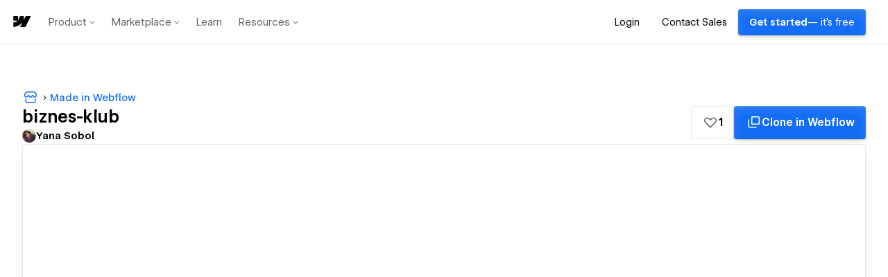

--- FILE ---
content_type: text/html; charset=utf-8
request_url: https://biznes-klub.webflow.io/
body_size: 2786
content:
<!DOCTYPE html><!-- This site was created in Webflow. http://www.webflow.com--><!-- Last Published: Tue Oct 04 2016 17:25:38 GMT+0000 (UTC) --><html data-wf-domain="biznes-klub.webflow.io" data-wf-page="57a39dee7fcc00d8214c3399" data-wf-site="57a39ded7fcc00d8214c3361"><head><meta charset="utf-8"><title>biznes-klub</title><meta content="width=device-width, initial-scale=1" name="viewport"><meta content="Webflow" name="generator"><link href="https://daks2k3a4ib2z.cloudfront.net/57a39ded7fcc00d8214c3361/css/biznes-klub.webflow.7dcd1d043.css" rel="stylesheet" type="text/css"><script src="https://ajax.googleapis.com/ajax/libs/webfont/1.4.7/webfont.js"></script><script type="text/javascript">WebFont.load({
  google: {
    families: ["Open Sans:300,300italic,400,400italic,600,600italic,700,700italic,800,800italic","Roboto:300,regular,500"]
  }
});</script><script src="https://daks2k3a4ib2z.cloudfront.net/0globals/modernizr-2.7.1.js" type="text/javascript"></script><link href="https://daks2k3a4ib2z.cloudfront.net/img/favicon.ico" rel="shortcut icon" type="image/x-icon"><link href="https://daks2k3a4ib2z.cloudfront.net/img/webclip.png" rel="apple-touch-icon"><noindex><script async src="[data-uri]"></script></noindex></head><body><div class="sek2"><div class="con w-container"><img class="logo" src="https://daks2k3a4ib2z.cloudfront.net/57a39ded7fcc00d8214c3361/57d2c7437157a0022ab2eca7_logo.png"><h1>Встреча<br>
Бизнес Клуба <br>Риэлторов</h1></div></div><div class="sek-form"><div class="w-container"><div class="w-row"><div class="w-col w-col-7"><h2><strong>5 октября </strong>в Санкт-Петербурге <br>по адресу: Гривцова, д.5, Фонд Имущества, в 15-00 состоится заседание Бизнес Клуба Риэлторов</h2></div><div class="w-col w-col-5"><div class="w-embed w-script"><script type="text/javascript" src="https://app.getresponse.com/view_webform_v2.js?u=SEzyl&webforms_id=7544301"></script></div></div></div></div></div><div><div class="con3 w-container"><p class="bek"><strong class="bol">Бизнес Клуб Риэлторов</strong> - самое быстрорастущее в России сообщество активных, продвинутых риэлторов, которые работают по новым технологиям и оказывают современную риэлторскую услугу.</p></div></div><div class="sek3"><div class="con2 w-container"><img sizes="(max-width: 767px) 94vw, 89vw" src="https://daks2k3a4ib2z.cloudfront.net/57a39ded7fcc00d8214c3361/57a44a6ae4dd66dc54ae7f30_2016-06-03%2020-10-22%20(1).jpg" srcset="https://daks2k3a4ib2z.cloudfront.net/57a39ded7fcc00d8214c3361/57a44a6ae4dd66dc54ae7f30_2016-06-03%2020-10-22%20(1)-p-500x282.jpeg 500w, https://daks2k3a4ib2z.cloudfront.net/57a39ded7fcc00d8214c3361/57a44a6ae4dd66dc54ae7f30_2016-06-03%2020-10-22%20(1)-p-800x450.jpeg 800w, https://daks2k3a4ib2z.cloudfront.net/57a39ded7fcc00d8214c3361/57a44a6ae4dd66dc54ae7f30_2016-06-03%2020-10-22%20(1)-p-1080x608.jpeg 1080w, https://daks2k3a4ib2z.cloudfront.net/57a39ded7fcc00d8214c3361/57a44a6ae4dd66dc54ae7f30_2016-06-03%2020-10-22%20(1).jpg 1200w"><h3>В программе:</h3><div class="div2"><div class="div-vremya"><div class="text">15:00 - 15:30</div></div><div class="text3"><strong class="text2">Корников Роман Маратович</strong><br><br>Руководитель агентства недвижимости <br>"Банк Жилищных Решений"&nbsp;<br><br><strong>Тема:</strong>&nbsp;Ипотечное кредитование и решение проблемы в получении кредита на покупку жилья</div></div><div class="div2"><div class="div-vremya"><div class="text">15:40 - 16:10</div></div><div class="text3"><strong class="text2">Короткевич Вячеслав Геннадьевич</strong><br><br><em>Председатель ревизионной комиссии кооператива Best Way</em><br><br><strong>Тема:</strong>&nbsp;Возможности, которые предлагают жилищно- накопительные кооперативы в решении данной проблемы.</div></div><div class="div2"><div class="div-vremya"><div class="text">16:30 - 17:00</div></div><div class="text3"><strong class="text2">Штепан Павел Дмитриевич</strong><br><br><em>Генеральный директор ГК "ЮРИНФО"</em><br><br> <strong class="text2"></strong></div></div><div class="div2"><div class="div-vremya"><div class="text">17:00 - 18:00</div></div><div class="text3"><strong class="text2">Копыстыринская Татьяна Николаевна</strong>&nbsp;<br><br><em>Вице президент МАИФ</em><strong class="text2"></strong></div></div></div><div class="con3 w-container"><h2 class="_55 _555">ВНИМАНИЕ, место сбора!&nbsp;</h2><h2 class="_555 ccc">Регистрируйтесь. Количество мест ограничено.</h2></div></div><div class="sek-form"><div class="w-container"><div class="w-row"><div class="w-col w-col-7"><h2 class="_555">Санкт-Петербург ул. Гривцова, д.5, <br>Фонд Имущества<br>
<br>Стоимость билета для живого участия <br>в Санкт-Петербурге — 500 рублей. <br><br>Также будет организована онлайн-трансляция для регионов. &nbsp;</h2></div><div class="w-col w-col-5"><div class="w-embed w-script"><script type="text/javascript" src="https://app.getresponse.com/view_webform_v2.js?u=SEzyl&webforms_id=7544301"></script></div></div></div></div></div><div class="sek4"><div class="mar w-widget w-widget-map" data-widget-latlng="59.929879,30.314059" data-widget-style="roadmap" data-widget-zoom="12"></div></div><div class="footer"><div class="w-container"><div class="w-row"><div class="w-clearfix w-col w-col-1"><img class="_22 logo" src="https://daks2k3a4ib2z.cloudfront.net/57a39ded7fcc00d8214c3361/57d2c7437157a0022ab2eca7_logo.png"></div><div class="w-col w-col-11"><div class="footer-text">Copyright | RocketCon 2015-2016г.<br><br><a class="link" target="_blank" href="/politika">Политика конфиденциальности</a></div></div></div></div></div><script src="https://ajax.googleapis.com/ajax/libs/jquery/2.2.0/jquery.min.js" type="text/javascript"></script>
<script src="https://daks2k3a4ib2z.cloudfront.net/57a39ded7fcc00d8214c3361/js/webflow.bd0517ecd.js" type="text/javascript"></script>
<!--[if lte IE 9]><script src="//cdnjs.cloudflare.com/ajax/libs/placeholders/3.0.2/placeholders.min.js"></script><![endif]-->
</body></html>

--- FILE ---
content_type: text/html
request_url: https://tzm.px-cloud.net/ns?c=2be25c20-f7bd-11f0-9c3f-91491be05fb5
body_size: 176
content:
1qdXAsRthm0T4H9_bs6YnU8W39X5LRsJ5GgB5_l97cpZlEM_sBUsnJpOgEjN2pZc2AlvVgwvmk3rc5NUakn5rIpJFVTjpI02GCfseCtyLJ4B3LctlAg3iFa9WS7YZFd2-F0izXeAPXn_8-Im3CaPRClYWOZsl0bYGKGWdnyjx_HMmg==

--- FILE ---
content_type: text/css
request_url: https://daks2k3a4ib2z.cloudfront.net/57a39ded7fcc00d8214c3361/css/biznes-klub.webflow.7dcd1d043.css
body_size: 10367
content:
/* Generated on: Tue Oct 04 2016 17:25:38 GMT+0000 (UTC) */
/* ==========================================================================
   normalize.css v3.0.3 | MIT License | github.com/necolas/normalize.css 
   ========================================================================== */
/*! normalize.css v3.0.3 | MIT License | github.com/necolas/normalize.css */html{font-family:sans-serif;-ms-text-size-adjust:100%;-webkit-text-size-adjust:100%}body{margin:0}article,aside,details,figcaption,figure,footer,header,hgroup,main,menu,nav,section,summary{display:block}audio,canvas,progress,video{display:inline-block;vertical-align:baseline}audio:not([controls]){display:none;height:0}[hidden],template{display:none}a{background-color:transparent}a:active,a:hover{outline:0}abbr[title]{border-bottom:1px dotted}b,strong{font-weight:bold}dfn{font-style:italic}h1{font-size:2em;margin:.67em 0}mark{background:#ff0;color:#000}small{font-size:80%}sub,sup{font-size:75%;line-height:0;position:relative;vertical-align:baseline}sup{top:-0.5em}sub{bottom:-0.25em}img{border:0}svg:not(:root){overflow:hidden}figure{margin:1em 40px}hr{box-sizing:content-box;height:0}pre{overflow:auto}code,kbd,pre,samp{font-family:monospace,monospace;font-size:1em}button,input,optgroup,select,textarea{color:inherit;font:inherit;margin:0}button{overflow:visible}button,select{text-transform:none}button,html input[type="button"],input[type="reset"]{-webkit-appearance:button;cursor:pointer}button[disabled],html input[disabled]{cursor:default}button::-moz-focus-inner,input::-moz-focus-inner{border:0;padding:0}input{line-height:normal}input[type="checkbox"],input[type="radio"]{box-sizing:border-box;padding:0}input[type="number"]::-webkit-inner-spin-button,input[type="number"]::-webkit-outer-spin-button{height:auto}input[type="search"]{-webkit-appearance:textfield;box-sizing:content-box}input[type="search"]::-webkit-search-cancel-button,input[type="search"]::-webkit-search-decoration{-webkit-appearance:none}fieldset{border:1px solid #c0c0c0;margin:0 2px;padding:.35em .625em .75em}legend{border:0;padding:0}textarea{overflow:auto}optgroup{font-weight:bold}table{border-collapse:collapse;border-spacing:0}td,th{padding:0}

/* ==========================================================================
   Start of base Webflow CSS - If you're looking for some ultra-clean CSS, skip the boilerplate and see the unminified code below.
   ========================================================================== */
@font-face{font-family:'webflow-icons';src:url([data-uri]) format('truetype'),url([data-uri]) format('woff');font-weight:normal;font-style:normal}[class^="w-icon-"],[class*=" w-icon-"]{font-family:'webflow-icons';speak:none;font-style:normal;font-weight:normal;font-variant:normal;text-transform:none;line-height:1;-webkit-font-smoothing:antialiased;-moz-osx-font-smoothing:grayscale}.w-icon-slider-right:before{content:"\e600"}.w-icon-slider-left:before{content:"\e601"}.w-icon-nav-menu:before{content:"\e602"}.w-icon-arrow-down:before,.w-icon-dropdown-toggle:before{content:"\e603"}*{-webkit-box-sizing:border-box;-moz-box-sizing:border-box;box-sizing:border-box}html{height:100%}body{margin:0;min-height:100%;background-color:#fff;font-family:Arial,sans-serif;font-size:14px;line-height:20px;color:#333}img{max-width:100%;vertical-align:middle;display:inline-block}html.w-mod-touch *{background-attachment:scroll !important}.w-block{display:block}.w-inline-block{max-width:100%;display:inline-block}.w-clearfix:before,.w-clearfix:after{content:" ";display:table}.w-clearfix:after{clear:both}.w-preserve-3d{transform-style:preserve-3d}.w-hidden{display:none}.w-button{display:inline-block;padding:9px 15px;background-color:#3898EC;color:white;border:0;line-height:inherit;text-decoration:none;cursor:pointer;border-radius:0}input.w-button{-webkit-appearance:button}html[data-w-dynpage] [data-w-cloak]{color:transparent !important}h1,h2,h3,h4,h5,h6{font-weight:bold;margin-bottom:10px}h1{font-size:38px;line-height:44px;margin-top:20px}h2{font-size:32px;line-height:36px;margin-top:20px}h3{font-size:24px;line-height:30px;margin-top:20px}h4{font-size:18px;line-height:24px;margin-top:10px}h5{font-size:14px;line-height:20px;margin-top:10px}h6{font-size:12px;line-height:18px;margin-top:10px}p{margin-top:0;margin-bottom:10px}a:focus{outline:0}blockquote{margin:0 0 10px 0;padding:10px 20px;border-left:5px solid #E2E2E2;font-size:18px;line-height:22px}figure{margin:0;margin-bottom:10px}figcaption{margin-top:5px;text-align:center}ul,ol{margin-top:0;margin-bottom:10px;padding-left:40px}.w-list-unstyled{padding-left:0;list-style:none}.w-embed:before,.w-embed:after{content:" ";display:table}.w-embed:after{clear:both}.w-video{width:100%;position:relative;padding:0}.w-video iframe,.w-video object,.w-video embed{position:absolute;top:0;left:0;width:100%;height:100%}fieldset{padding:0;margin:0;border:0}button,html input[type="button"],input[type="reset"]{border:0;cursor:pointer;-webkit-appearance:button}.w-form{margin:0 0 15px}.w-form-done{display:none;padding:20px;text-align:center;background-color:#dddddd}.w-form-fail{display:none;margin-top:10px;padding:10px;background-color:#ffdede}label{display:block;margin-bottom:5px;font-weight:bold}.w-input,.w-select{display:block;width:100%;height:38px;padding:8px 12px;margin-bottom:10px;font-size:14px;line-height:1.42857143;color:#333333;vertical-align:middle;background-color:#ffffff;border:1px solid #cccccc}.w-input:-moz-placeholder,.w-select:-moz-placeholder{color:#999}.w-input::-moz-placeholder,.w-select::-moz-placeholder{color:#999;opacity:1}.w-input:-ms-input-placeholder,.w-select:-ms-input-placeholder{color:#999}.w-input::-webkit-input-placeholder,.w-select::-webkit-input-placeholder{color:#999}.w-input:focus,.w-select:focus{border-color:#3898EC;outline:0}.w-input[disabled],.w-select[disabled],.w-input[readonly],.w-select[readonly],fieldset[disabled] .w-input,fieldset[disabled] .w-select{cursor:not-allowed;background-color:#eeeeee}textarea.w-input,textarea.w-select{height:auto}.w-select{background-image:-webkit-linear-gradient(white 0, #f3f3f3 100%);background-image:linear-gradient(white 0, #f3f3f3 100%)}.w-select[multiple]{height:auto}.w-form-label{display:inline-block;cursor:pointer;font-weight:normal;margin-bottom:0}.w-checkbox,.w-radio{display:block;margin-bottom:5px;padding-left:20px}.w-checkbox:before,.w-radio:before,.w-checkbox:after,.w-radio:after{content:" ";display:table}.w-checkbox:after,.w-radio:after{clear:both}.w-checkbox-input,.w-radio-input{margin:4px 0 0;margin-top:1px \9;line-height:normal;float:left;margin-left:-20px}.w-radio-input{margin-top:3px}.w-container{margin-left:auto;margin-right:auto;max-width:940px}.w-container:before,.w-container:after{content:" ";display:table}.w-container:after{clear:both}.w-container .w-row{margin-left:-10px;margin-right:-10px}.w-row:before,.w-row:after{content:" ";display:table}.w-row:after{clear:both}.w-row .w-row{margin-left:0;margin-right:0}.w-col{position:relative;float:left;width:100%;min-height:1px;padding-left:10px;padding-right:10px}.w-col .w-col{padding-left:0;padding-right:0}.w-col-1{width:8.33333333%}.w-col-2{width:16.66666667%}.w-col-3{width:25%}.w-col-4{width:33.33333333%}.w-col-5{width:41.66666667%}.w-col-6{width:50%}.w-col-7{width:58.33333333%}.w-col-8{width:66.66666667%}.w-col-9{width:75%}.w-col-10{width:83.33333333%}.w-col-11{width:91.66666667%}.w-col-12{width:100%}.w-hidden-main{display:none !important}@media screen and (max-width:991px){.w-container{max-width:728px}.w-hidden-main{display:inherit !important}.w-hidden-medium{display:none !important}.w-col-medium-1{width:8.33333333%}.w-col-medium-2{width:16.66666667%}.w-col-medium-3{width:25%}.w-col-medium-4{width:33.33333333%}.w-col-medium-5{width:41.66666667%}.w-col-medium-6{width:50%}.w-col-medium-7{width:58.33333333%}.w-col-medium-8{width:66.66666667%}.w-col-medium-9{width:75%}.w-col-medium-10{width:83.33333333%}.w-col-medium-11{width:91.66666667%}.w-col-medium-12{width:100%}.w-col-stack{width:100%;left:auto;right:auto}}@media screen and (max-width:767px){.w-hidden-main{display:inherit !important}.w-hidden-medium{display:inherit !important}.w-hidden-small{display:none !important}.w-row,.w-container .w-row{margin-left:0;margin-right:0}.w-col{width:100%;left:auto;right:auto}.w-col-small-1{width:8.33333333%}.w-col-small-2{width:16.66666667%}.w-col-small-3{width:25%}.w-col-small-4{width:33.33333333%}.w-col-small-5{width:41.66666667%}.w-col-small-6{width:50%}.w-col-small-7{width:58.33333333%}.w-col-small-8{width:66.66666667%}.w-col-small-9{width:75%}.w-col-small-10{width:83.33333333%}.w-col-small-11{width:91.66666667%}.w-col-small-12{width:100%}}@media screen and (max-width:479px){.w-container{max-width:none}.w-hidden-main{display:inherit !important}.w-hidden-medium{display:inherit !important}.w-hidden-small{display:inherit !important}.w-hidden-tiny{display:none !important}.w-col{width:100%}.w-col-tiny-1{width:8.33333333%}.w-col-tiny-2{width:16.66666667%}.w-col-tiny-3{width:25%}.w-col-tiny-4{width:33.33333333%}.w-col-tiny-5{width:41.66666667%}.w-col-tiny-6{width:50%}.w-col-tiny-7{width:58.33333333%}.w-col-tiny-8{width:66.66666667%}.w-col-tiny-9{width:75%}.w-col-tiny-10{width:83.33333333%}.w-col-tiny-11{width:91.66666667%}.w-col-tiny-12{width:100%}}.w-widget{position:relative}.w-widget-map{width:100%;height:400px}.w-widget-map label{width:auto;display:inline}.w-widget-map img{max-width:inherit}.w-widget-map .gm-style-iw{width:90% !important;height:auto !important;top:7px !important;left:6% !important;display:inline;text-align:center;overflow:hidden}.w-widget-map .gm-style-iw+div{display:none}.w-widget-twitter{overflow:hidden}.w-widget-twitter-count-shim{display:inline-block;vertical-align:top;position:relative;width:28px;height:20px;text-align:center;background:white;border:#758696 solid 1px;border-radius:3px}.w-widget-twitter-count-shim *{pointer-events:none;-webkit-user-select:none;-moz-user-select:none;-ms-user-select:none;user-select:none}.w-widget-twitter-count-shim .w-widget-twitter-count-inner{position:relative;font-size:15px;line-height:12px;text-align:center;color:#999;font-family:serif}.w-widget-twitter-count-shim .w-widget-twitter-count-clear{position:relative;display:block}.w-widget-twitter-count-shim.w--large{width:36px;height:28px;margin-left:7px}.w-widget-twitter-count-shim.w--large .w-widget-twitter-count-inner{font-size:18px;line-height:18px}.w-widget-twitter-count-shim:not(.w--vertical){margin-left:5px;margin-right:8px}.w-widget-twitter-count-shim:not(.w--vertical).w--large{margin-left:6px}.w-widget-twitter-count-shim:not(.w--vertical):before,.w-widget-twitter-count-shim:not(.w--vertical):after{top:50%;left:0;border:solid transparent;content:" ";height:0;width:0;position:absolute;pointer-events:none}.w-widget-twitter-count-shim:not(.w--vertical):before{border-color:rgba(117,134,150,0);border-right-color:#5d6c7b;border-width:4px;margin-left:-9px;margin-top:-4px}.w-widget-twitter-count-shim:not(.w--vertical).w--large:before{border-width:5px;margin-left:-10px;margin-top:-5px}.w-widget-twitter-count-shim:not(.w--vertical):after{border-color:rgba(255,255,255,0);border-right-color:white;border-width:4px;margin-left:-8px;margin-top:-4px}.w-widget-twitter-count-shim:not(.w--vertical).w--large:after{border-width:5px;margin-left:-9px;margin-top:-5px}.w-widget-twitter-count-shim.w--vertical{width:61px;height:33px;margin-bottom:8px}.w-widget-twitter-count-shim.w--vertical:before,.w-widget-twitter-count-shim.w--vertical:after{top:100%;left:50%;border:solid transparent;content:" ";height:0;width:0;position:absolute;pointer-events:none}.w-widget-twitter-count-shim.w--vertical:before{border-color:rgba(117,134,150,0);border-top-color:#5d6c7b;border-width:5px;margin-left:-5px}.w-widget-twitter-count-shim.w--vertical:after{border-color:rgba(255,255,255,0);border-top-color:white;border-width:4px;margin-left:-4px}.w-widget-twitter-count-shim.w--vertical .w-widget-twitter-count-inner{font-size:18px;line-height:22px}.w-widget-twitter-count-shim.w--vertical.w--large{width:76px}.w-widget-gplus{overflow:hidden}.w-background-video{position:relative;overflow:hidden;height:500px;color:white}.w-background-video>video{background-size:cover;background-position:50% 50%;position:absolute;right:-100%;bottom:-100%;top:-100%;left:-100%;margin:auto;min-width:100%;min-height:100%;z-index:-100}.w-slider{position:relative;height:300px;text-align:center;background:#dddddd;clear:both;-webkit-tap-highlight-color:rgba(0,0,0,0);tap-highlight-color:rgba(0,0,0,0)}.w-slider-mask{position:relative;display:block;overflow:hidden;z-index:1;left:0;right:0;height:100%;white-space:nowrap}.w-slide{position:relative;display:inline-block;vertical-align:top;width:100%;height:100%;white-space:normal;text-align:left}.w-slider-nav{position:absolute;z-index:2;top:auto;right:0;bottom:0;left:0;margin:auto;padding-top:10px;height:40px;text-align:center;-webkit-tap-highlight-color:rgba(0,0,0,0);tap-highlight-color:rgba(0,0,0,0)}.w-slider-nav.w-round>div{border-radius:100%}.w-slider-nav.w-num>div{width:auto;height:auto;padding:.2em .5em;font-size:inherit;line-height:inherit}.w-slider-nav.w-shadow>div{box-shadow:0 0 3px rgba(51,51,51,0.4)}.w-slider-nav-invert{color:#fff}.w-slider-nav-invert>div{background-color:rgba(34,34,34,0.4)}.w-slider-nav-invert>div.w-active{background-color:#222}.w-slider-dot{position:relative;display:inline-block;width:1em;height:1em;background-color:rgba(255,255,255,0.4);cursor:pointer;margin:0 3px .5em;transition:background-color 100ms,color 100ms}.w-slider-dot.w-active{background-color:#fff}.w-slider-arrow-left,.w-slider-arrow-right{position:absolute;width:80px;top:0;right:0;bottom:0;left:0;margin:auto;cursor:pointer;overflow:hidden;color:white;font-size:40px;-webkit-tap-highlight-color:rgba(0,0,0,0);tap-highlight-color:rgba(0,0,0,0);-webkit-user-select:none;-moz-user-select:none;-ms-user-select:none;user-select:none}.w-slider-arrow-left [class^="w-icon-"],.w-slider-arrow-right [class^="w-icon-"],.w-slider-arrow-left [class*=" w-icon-"],.w-slider-arrow-right [class*=" w-icon-"]{position:absolute}.w-slider-arrow-left{z-index:3;right:auto}.w-slider-arrow-right{z-index:4;left:auto}.w-icon-slider-left,.w-icon-slider-right{top:0;right:0;bottom:0;left:0;margin:auto;width:1em;height:1em}.w-dropdown{display:inline-block;position:relative;text-align:left;margin-left:auto;margin-right:auto;z-index:900}.w-dropdown-btn,.w-dropdown-toggle,.w-dropdown-link{position:relative;vertical-align:top;text-decoration:none;color:#222222;padding:20px;text-align:left;margin-left:auto;margin-right:auto;white-space:nowrap}.w-dropdown-toggle{-webkit-user-select:none;-moz-user-select:none;-ms-user-select:none;user-select:none;display:inline-block;cursor:pointer;padding-right:40px}.w-dropdown-toggle:focus{outline:0}.w-icon-dropdown-toggle{position:absolute;top:0;right:0;bottom:0;margin:auto;margin-right:20px;width:1em;height:1em}.w-dropdown-list{position:absolute;background:#dddddd;display:none;min-width:100%}.w-dropdown-list.w--open{display:block}.w-dropdown-link{padding:10px 20px;display:block;color:#222222}.w-dropdown-link.w--current{color:#0082f3}.w-nav[data-collapse="all"] .w-dropdown,.w-nav[data-collapse="all"] .w-dropdown-toggle{display:block}.w-nav[data-collapse="all"] .w-dropdown-list{position:static}@media screen and (max-width:991px){.w-nav[data-collapse="medium"] .w-dropdown,.w-nav[data-collapse="medium"] .w-dropdown-toggle{display:block}.w-nav[data-collapse="medium"] .w-dropdown-list{position:static}}@media screen and (max-width:767px){.w-nav[data-collapse="small"] .w-dropdown,.w-nav[data-collapse="small"] .w-dropdown-toggle{display:block}.w-nav[data-collapse="small"] .w-dropdown-list{position:static}.w-nav-brand{padding-left:10px}}@media screen and (max-width:479px){.w-nav[data-collapse="tiny"] .w-dropdown,.w-nav[data-collapse="tiny"] .w-dropdown-toggle{display:block}.w-nav[data-collapse="tiny"] .w-dropdown-list{position:static}}.w-lightbox-backdrop{color:#000;cursor:auto;font-family:serif;font-size:medium;font-style:normal;font-variant:normal;font-weight:normal;letter-spacing:normal;line-height:normal;list-style:disc;text-align:start;text-indent:0;text-shadow:none;text-transform:none;visibility:visible;white-space:normal;word-break:normal;word-spacing:normal;word-wrap:normal;position:fixed;top:0;right:0;bottom:0;left:0;color:#fff;font-family:"Helvetica Neue",Helvetica,Ubuntu,"Segoe UI",Verdana,sans-serif;font-size:17px;line-height:1.2;font-weight:300;text-align:center;background:rgba(0,0,0,0.9);z-index:2000;outline:0;opacity:0;-webkit-user-select:none;-moz-user-select:none;-ms-user-select:none;-webkit-tap-highlight-color:transparent;-webkit-transform:translate(0, 0)}.w-lightbox-backdrop,.w-lightbox-container{height:100%;overflow:auto;-webkit-overflow-scrolling:touch}.w-lightbox-content{position:relative;height:100vh;overflow:hidden}.w-lightbox-view{position:absolute;width:100vw;height:100vh;opacity:0}.w-lightbox-view:before{content:"";height:100vh}.w-lightbox-group,.w-lightbox-group .w-lightbox-view,.w-lightbox-group .w-lightbox-view:before{height:86vh}.w-lightbox-frame,.w-lightbox-view:before{display:inline-block;vertical-align:middle}.w-lightbox-figure{position:relative;margin:0}.w-lightbox-group .w-lightbox-figure{cursor:pointer}.w-lightbox-img{width:auto;height:auto;max-width:none}.w-lightbox-image{display:block;float:none;max-width:100vw;max-height:100vh}.w-lightbox-group .w-lightbox-image{max-height:86vh}.w-lightbox-caption{position:absolute;right:0;bottom:0;left:0;padding:.5em 1em;background:rgba(0,0,0,0.4);text-align:left;text-overflow:ellipsis;white-space:nowrap;overflow:hidden}.w-lightbox-embed{position:absolute;top:0;right:0;bottom:0;left:0;width:100%;height:100%}.w-lightbox-control{position:absolute;top:0;width:4em;background-size:24px;background-repeat:no-repeat;background-position:center;cursor:pointer;-webkit-transition:all .3s;transition:all .3s}.w-lightbox-left{display:none;bottom:0;left:0;background-image:url("[data-uri]")}.w-lightbox-right{display:none;right:0;bottom:0;background-image:url("[data-uri]")}.w-lightbox-close{right:0;height:2.6em;background-image:url("[data-uri]");background-size:18px}.w-lightbox-strip{padding:0 1vh;line-height:0;white-space:nowrap;overflow-x:auto;overflow-y:hidden}.w-lightbox-item{display:inline-block;width:10vh;padding:2vh 1vh;box-sizing:content-box;cursor:pointer;-webkit-transform:translate3d(0, 0, 0)}.w-lightbox-active{opacity:.3}.w-lightbox-thumbnail{position:relative;height:10vh;background:#222;overflow:hidden}.w-lightbox-thumbnail-image{position:absolute;top:0;left:0}.w-lightbox-thumbnail .w-lightbox-tall{top:50%;width:100%;-webkit-transform:translate(0, -50%);-ms-transform:translate(0, -50%);transform:translate(0, -50%)}.w-lightbox-thumbnail .w-lightbox-wide{left:50%;height:100%;-webkit-transform:translate(-50%, 0);-ms-transform:translate(-50%, 0);transform:translate(-50%, 0)}.w-lightbox-spinner{position:absolute;top:50%;left:50%;box-sizing:border-box;width:40px;height:40px;margin-top:-20px;margin-left:-20px;border:5px solid rgba(0,0,0,0.4);border-radius:50%;-webkit-animation:spin .8s infinite linear;animation:spin .8s infinite linear}.w-lightbox-spinner:after{content:"";position:absolute;top:-4px;right:-4px;bottom:-4px;left:-4px;border:3px solid transparent;border-bottom-color:#fff;border-radius:50%}.w-lightbox-hide{display:none}.w-lightbox-noscroll{overflow:hidden}@media (min-width:768px){.w-lightbox-content{height:96vh;margin-top:2vh}.w-lightbox-view,.w-lightbox-view:before{height:96vh}.w-lightbox-group,.w-lightbox-group .w-lightbox-view,.w-lightbox-group .w-lightbox-view:before{height:84vh}.w-lightbox-image{max-width:96vw;max-height:96vh}.w-lightbox-group .w-lightbox-image{max-width:82.3vw;max-height:84vh}.w-lightbox-left,.w-lightbox-right{display:block;opacity:.5}.w-lightbox-close{opacity:.8}.w-lightbox-control:hover{opacity:1}}.w-lightbox-inactive,.w-lightbox-inactive:hover{opacity:0}.w-richtext:before,.w-richtext:after{content:" ";display:table}.w-richtext:after{clear:both}.w-richtext ol,.w-richtext ul{overflow:hidden}.w-richtext .w-richtext-figure-selected[data-rt-type="video"] div:before{outline:2px solid #2895f7}.w-richtext .w-richtext-figure-selected[data-rt-type="image"] div{outline:2px solid #2895f7}.w-richtext figure[data-rt-type="video"]>div:before{content:'';position:absolute;display:none;left:0;top:0;right:0;bottom:0;z-index:1}.w-richtext figure{position:relative;max-width:60%}.w-richtext figure>div:before,.w-richtext figure img{cursor:default !important}.w-richtext figure img{width:100%}.w-richtext figure figcaption.w-richtext-figcaption-placeholder{opacity:.6}.w-richtext figure div{font-size:0;color:transparent}.w-richtext figure[data-rt-type="image"]{display:table}.w-richtext figure[data-rt-type="image"]>div{display:inline-block}.w-richtext figure[data-rt-type="image"]>figcaption{display:table-caption;caption-side:bottom}.w-richtext figure[data-rt-type="video"]{width:60%;height:0}.w-richtext figure[data-rt-type="video"] iframe{position:absolute;top:0;left:0;width:100%;height:100%}.w-richtext figure[data-rt-type="video"]>div{width:100%}.w-richtext figure.w-richtext-align-center{margin-right:auto;margin-left:auto;clear:both}.w-richtext figure.w-richtext-align-center[data-rt-type="image"]>div{max-width:100%}.w-richtext figure.w-richtext-align-normal{clear:both}.w-richtext figure.w-richtext-align-fullwidth{width:100%;text-align:center;clear:both;display:block;margin-right:auto;margin-left:auto}.w-richtext figure.w-richtext-align-fullwidth>div{display:inline-block;padding-bottom:inherit}.w-richtext figure.w-richtext-align-fullwidth>figcaption{display:block}.w-richtext figure.w-richtext-align-floatleft{float:left;margin-right:15px;clear:none}.w-richtext figure.w-richtext-align-floatright{float:right;margin-left:15px;clear:none}.w-nav{position:relative;background:#dddddd;z-index:1000}.w-nav:before,.w-nav:after{content:" ";display:table}.w-nav:after{clear:both}.w-nav-brand{position:relative;float:left;text-decoration:none;color:#333333}.w-nav-link{position:relative;display:inline-block;vertical-align:top;text-decoration:none;color:#222222;padding:20px;text-align:left;margin-left:auto;margin-right:auto}.w-nav-link.w--current{color:#0082f3}.w-nav-menu{position:relative;float:right}.w--nav-menu-open{display:block !important;position:absolute;top:100%;left:0;right:0;background:#C8C8C8;text-align:center;overflow:visible;min-width:200px}.w--nav-link-open{display:block;position:relative}.w-nav-overlay{position:absolute;overflow:hidden;display:none;top:100%;left:0;right:0;width:100%}.w-nav-overlay .w--nav-menu-open{top:0}.w-nav[data-animation="over-left"] .w-nav-overlay{width:auto}.w-nav[data-animation="over-left"] .w-nav-overlay,.w-nav[data-animation="over-left"] .w--nav-menu-open{right:auto;z-index:1;top:0}.w-nav[data-animation="over-right"] .w-nav-overlay{width:auto}.w-nav[data-animation="over-right"] .w-nav-overlay,.w-nav[data-animation="over-right"] .w--nav-menu-open{left:auto;z-index:1;top:0}.w-nav-button{position:relative;float:right;padding:18px;font-size:24px;display:none;cursor:pointer;-webkit-tap-highlight-color:rgba(0,0,0,0);tap-highlight-color:rgba(0,0,0,0);-webkit-user-select:none;-moz-user-select:none;-ms-user-select:none;user-select:none}.w-nav-button.w--open{background-color:#C8C8C8;color:white}.w-nav[data-collapse="all"] .w-nav-menu{display:none}.w-nav[data-collapse="all"] .w-nav-button{display:block}@media screen and (max-width:991px){.w-nav[data-collapse="medium"] .w-nav-menu{display:none}.w-nav[data-collapse="medium"] .w-nav-button{display:block}}@media screen and (max-width:767px){.w-nav[data-collapse="small"] .w-nav-menu{display:none}.w-nav[data-collapse="small"] .w-nav-button{display:block}.w-nav-brand{padding-left:10px}}@media screen and (max-width:479px){.w-nav[data-collapse="tiny"] .w-nav-menu{display:none}.w-nav[data-collapse="tiny"] .w-nav-button{display:block}}.w-tabs{position:relative}.w-tabs:before,.w-tabs:after{content:" ";display:table}.w-tabs:after{clear:both}.w-tab-menu{position:relative}.w-tab-link{position:relative;display:inline-block;vertical-align:top;text-decoration:none;padding:9px 30px;text-align:left;cursor:pointer;color:#222222;background-color:#dddddd}.w-tab-link.w--current{background-color:#C8C8C8}.w-tab-content{position:relative;display:block;overflow:hidden}.w-tab-pane{position:relative;display:none}.w--tab-active{display:block}@media screen and (max-width:479px){.w-tab-link{display:block}}.w-ix-emptyfix:after{content:""}@keyframes spin{0%{transform:rotate(0deg)}100%{transform:rotate(360deg)}}.w-dyn-empty{padding:10px;background-color:#dddddd}.w-condition-invisible{display:none !important}

/* ==========================================================================
   Start of custom Webflow CSS
   ========================================================================== */
body {
  background-color: #fff;
  background-image: url("https://daks2k3a4ib2z.cloudfront.net/57a39ded7fcc00d8214c3361/57d2ce5b578a8a81597b9e0f_paradnyy.jpg");
  background-position: 50% 50%;
  background-size: cover;
  background-repeat: no-repeat;
  background-attachment: fixed;
  font-family: 'Open Sans', sans-serif;
  color: #192024;
  font-size: 20px;
  line-height: 24px;
}

h1 {
  margin-top: 0px;
  margin-bottom: 10px;
  color: #fff;
  font-size: 4em;
  line-height: 1.2em;
  font-weight: 700;
  text-align: left;
}

h2 {
  margin-top: 0px;
  margin-bottom: 10px;
  color: #fff;
  font-size: 28px;
  line-height: 36px;
  font-weight: 600;
  text-align: left;
  letter-spacing: 1px;
}

h3 {
  margin-top: 3%;
  margin-bottom: 3%;
  color: #076cca;
  font-size: 2em;
  line-height: 1.2em;
  font-weight: 800;
  letter-spacing: 7px;
  text-transform: none;
}

h4 {
  margin-top: 0px;
  margin-bottom: 10px;
  font-size: 18px;
  line-height: 24px;
  font-weight: 700;
}

h5 {
  margin-top: 0px;
  margin-bottom: 20px;
  color: #676770;
  font-size: 18px;
  line-height: 20px;
  font-weight: 300;
  letter-spacing: 4px;
  text-transform: uppercase;
}

h6 {
  margin-top: 0px;
  margin-bottom: 10px;
  font-size: 12px;
  line-height: 18px;
  font-weight: 700;
}

p {
  margin-top: 10px;
  margin-bottom: 10px;
  font-size: 1em;
  line-height: 1.2em;
  font-weight: 400;
}

.button {
  display: block;
  width: 100%;
  max-width: 400px;
  margin-right: auto;
  margin-left: auto;
  padding: 12px 1%;
  border: 3px solid #fff;
  border-radius: 4px;
  background-color: transparent;
  -webkit-transition: background-color 300ms ease;
  transition: background-color 300ms ease;
  color: #fff;
  font-size: 26px;
  line-height: 21px;
  font-weight: 400;
  text-align: center;
  letter-spacing: 2px;
  text-decoration: none;
  text-transform: uppercase;
}

.button:hover {
  background-color: #2e9dff;
}

.button.w--current {
  background-color: #2e80b6;
}

.button.full-width {
  display: block;
  width: 100%;
  margin-right: 0px;
  margin-left: 0px;
}

.button.tab {
  margin-right: 8px;
  margin-left: 8px;
  background-color: #92a0ad;
}

.button.tab:hover {
  background-color: #2e80b6;
}

.button.tab.w--current {
  background-color: #2e80b6;
}

.navigation-link {
  -webkit-transition: all 300ms ease-in-out;
  transition: all 300ms ease-in-out;
  color: #676770;
}

.navigation-link:hover {
  color: #2e9dff;
}

.navigation-bar {
  background-color: #fff;
}

.brand-text {
  margin-top: 0px;
  margin-bottom: 0px;
  font-family: 'Open Sans', sans-serif;
  color: #69b9ff;
  font-size: 25px;
  line-height: 25px;
  font-weight: 300;
  letter-spacing: 4px;
  text-transform: uppercase;
}

.brand-link {
  padding-top: 16px;
  padding-bottom: 16px;
}

.section {
  position: relative;
  padding: 80px 10px;
  background-color: #fff;
  text-align: center;
}

.section.accent {
  background-color: #192024;
}

.white-box {
  padding: 15px;
  border: 1px solid #dcebf7;
  border-radius: 5px;
  background-color: #fff;
  text-align: center;
}

.white-box.transparent {
  border-style: none;
  background-color: transparent;
}

.hero-section {
  padding-top: 242px;
  padding-bottom: 242px;
}

.hero-section.centered {
  padding-top: 195px;
  padding-bottom: 195px;
  border-bottom: 4px solid #69b9ff;
  background-image: -webkit-linear-gradient(270deg, rgba(46, 157, 255, .5), rgba(46, 157, 255, .22)), url("https://daks2k3a4ib2z.cloudfront.net/57a39ded7fcc00d8214c3361/57a39dee7fcc00d8214c3369_photo-1416359658663-73a3834895eb.jpg");
  background-image: linear-gradient(180deg, rgba(46, 157, 255, .5), rgba(46, 157, 255, .22)), url("https://daks2k3a4ib2z.cloudfront.net/57a39ded7fcc00d8214c3361/57a39dee7fcc00d8214c3369_photo-1416359658663-73a3834895eb.jpg");
  background-position: 0% 0%, 50% 50%;
  background-size: auto, cover;
  text-align: center;
}

.hero-heading {
  margin-bottom: 30px;
  color: #fff;
  font-size: 60px;
  line-height: 60px;
  font-weight: 300;
  letter-spacing: 4px;
  text-transform: uppercase;
}

.hero-subheading {
  margin-bottom: 40px;
  color: #2e9dff;
  font-size: 25px;
  line-height: 25px;
  font-weight: 300;
  letter-spacing: 3px;
  text-transform: uppercase;
}

.hollow-button {
  display: inline-block;
  margin-right: 10px;
  margin-left: 10px;
  padding: 10px 30px;
  border: 1px solid #fff;
  border-radius: 4px;
  -webkit-transition: background-color 300ms ease, border 300ms ease, color 300ms ease;
  transition: background-color 300ms ease, border 300ms ease, color 300ms ease;
  color: #fff;
  line-height: 21px;
  font-weight: 300;
  letter-spacing: 2px;
  text-decoration: none;
  text-transform: uppercase;
}

.hollow-button:hover {
  border-color: #2e9dff;
  color: #2e9dff;
}

.hollow-button.all-caps {
  text-transform: uppercase;
}

.section-heading {
  margin-top: 0px;
  margin-bottom: 16px;
}

.section-heading.centered {
  color: #676770;
  font-size: 30px;
  font-weight: 300;
  text-align: center;
  letter-spacing: 5px;
  text-transform: uppercase;
}

.section-heading.centered.white {
  color: #fff;
}

.section-subheading.center {
  color: #8e8e9c;
  font-size: 18px;
  font-weight: 300;
  text-align: center;
  letter-spacing: 3px;
  text-transform: uppercase;
}

.section-subheading.center.off-white {
  padding-bottom: 0px;
  color: #e8e8e8;
}

.section-title-group {
  margin-bottom: 60px;
}

.form-field {
  height: 45px;
  margin-bottom: 17px;
  border: 0px solid #000;
  border-radius: 3px;
  box-shadow: 0 0 0 1px rgba(64, 64, 71, .3);
}

.form-field.text-area {
  height: 110px;
}

.footer {
  padding-top: 35px;
  padding-bottom: 35px;
  background-color: #026399;
}

.footer.center {
  border-top: 1px solid #dbdbdb;
  background-color: #383838;
  text-align: center;
}

.footer-text {
  margin-top: 5px;
  margin-bottom: 5px;
  color: #9e9e9e;
  font-size: 16px;
}

.grid-image {
  display: block;
  width: 35%;
  margin: 20px auto;
  padding: 20px;
  border: 10px solid #fff;
  border-radius: 50%;
  background-color: #69b9ff;
  box-shadow: 0 0 0 1px #2e9dff;
}

.info-icon {
  float: left;
}

.footer-link {
  display: block;
  margin-bottom: 6px;
  padding-bottom: 10px;
  border-bottom: 1px solid #d5d5e0;
  color: #668cad;
  font-size: 14px;
  font-weight: 300;
  text-decoration: none;
}

.footer-link:hover {
  color: rgba(0, 140, 255, .84);
}

.footer-link.with-icon {
  margin-left: 30px;
}

.tab-menu {
  margin-bottom: 40px;
  text-align: center;
}

.tabs-wrapper {
  text-align: center;
}

.fullwidth-image {
  width: 100%;
  margin-bottom: 20px;
}

.white-text {
  margin-bottom: 20px;
  color: #fff;
}

.form {
  margin-top: 40px;
}

.sec {
  display: -webkit-box;
  display: -webkit-flex;
  display: -ms-flexbox;
  display: flex;
  min-height: 100vh;
  -webkit-box-pack: center;
  -webkit-justify-content: center;
  -ms-flex-pack: center;
  justify-content: center;
  -webkit-box-align: center;
  -webkit-align-items: center;
  -ms-flex-align: center;
  align-items: center;
}

.sek {
  left: 0px;
  top: 0px;
  right: 0px;
  bottom: 0px;
  min-height: 100vh;
}

.sek2 {
  display: -webkit-box;
  display: -webkit-flex;
  display: -ms-flexbox;
  display: flex;
  padding-top: 1%;
  padding-bottom: 1%;
  -webkit-box-pack: center;
  -webkit-justify-content: center;
  -ms-flex-pack: center;
  justify-content: center;
  -webkit-box-align: start;
  -webkit-align-items: flex-start;
  -ms-flex-align: start;
  align-items: flex-start;
  background-image: url("https://daks2k3a4ib2z.cloudfront.net/57a39ded7fcc00d8214c3361/57d2e0b0c4bd65d559a4a34d_LrtSrVXdbkw550887.png"), -webkit-linear-gradient(270deg, rgba(4, 26, 145, .43), rgba(4, 26, 145, .43));
  background-image: url("https://daks2k3a4ib2z.cloudfront.net/57a39ded7fcc00d8214c3361/57d2e0b0c4bd65d559a4a34d_LrtSrVXdbkw550887.png"), linear-gradient(180deg, rgba(4, 26, 145, .43), rgba(4, 26, 145, .43));
  background-position: 100% 100%, 0px 0px;
  background-size: contain, auto;
  background-repeat: no-repeat, repeat;
}

.logo {
  display: block;
  max-width: 80px;
  margin-right: auto;
  margin-left: auto;
  float: none;
}

.logo._22 {
  max-width: 50px;
  float: left;
}

.con {
  display: block;
  margin-right: auto;
  margin-left: auto;
  -webkit-align-self: flex-start;
  -ms-flex-item-align: start;
  align-self: flex-start;
  -webkit-box-flex: 1;
  -webkit-flex: 1;
  -ms-flex: 1;
  flex: 1;
}

.sek-form {
  padding-top: 3%;
  padding-bottom: 3%;
  background-color: #2e9dff;
}

.con2 {
  padding: 3%;
  background-color: #fff;
}

.div-vremya {
  display: block;
  max-width: 200px;
  min-height: 60px;
  min-width: 200px;
  margin-right: auto;
  margin-bottom: 3%;
  margin-left: auto;
  padding-top: 3%;
  padding-bottom: 0%;
  float: none;
  -webkit-box-orient: horizontal;
  -webkit-box-direction: normal;
  -webkit-flex-direction: row;
  -ms-flex-direction: row;
  flex-direction: row;
  -webkit-box-pack: center;
  -webkit-justify-content: center;
  -ms-flex-pack: center;
  justify-content: center;
  -webkit-box-align: center;
  -webkit-align-items: center;
  -ms-flex-align: center;
  align-items: center;
  -webkit-align-self: center;
  -ms-flex-item-align: center;
  align-self: center;
  -webkit-box-flex: 0;
  -webkit-flex: 0 0 auto;
  -ms-flex: 0 0 auto;
  flex: 0 0 auto;
  border: 1px solid #ff0707;
  border-radius: 200px;
}

.text {
  color: #ff1402;
  font-size: 24px;
  line-height: 28px;
  font-weight: 800;
  text-align: center;
  text-transform: uppercase;
}

.text2 {
  color: #076cca;
  font-size: 25px;
  text-decoration: underline;
  text-transform: uppercase;
}

.text3 {
  -webkit-align-self: stretch;
  -ms-flex-item-align: stretch;
  align-self: stretch;
  -webkit-box-flex: 1;
  -webkit-flex: 1;
  -ms-flex: 1;
  flex: 1;
  font-size: 20px;
}

.tabl {
  margin-top: 0%;
  margin-bottom: 3%;
}

.div2 {
  display: -webkit-box;
  display: -webkit-flex;
  display: -ms-flexbox;
  display: flex;
  min-height: 300px;
  -webkit-box-orient: vertical;
  -webkit-box-direction: normal;
  -webkit-flex-direction: column;
  -ms-flex-direction: column;
  flex-direction: column;
  -webkit-box-pack: center;
  -webkit-justify-content: center;
  -ms-flex-pack: center;
  justify-content: center;
  -webkit-box-align: start;
  -webkit-align-items: flex-start;
  -ms-flex-align: start;
  align-items: flex-start;
}

.sek4 {
  background-image: -webkit-linear-gradient(270deg, rgba(0, 1, 5, .43), rgba(0, 1, 5, .43));
  background-image: linear-gradient(180deg, rgba(0, 1, 5, .43), rgba(0, 1, 5, .43));
}

.con3 {
  padding: 3%;
  background-image: -webkit-linear-gradient(270deg, rgba(0, 0, 0, .5), rgba(0, 0, 0, .5));
  background-image: linear-gradient(180deg, rgba(0, 0, 0, .5), rgba(0, 0, 0, .5));
}

.bek {
  color: #fff;
  font-size: 1.4em;
  line-height: 1.3em;
  font-weight: 700;
  text-align: left;
}

.bol {
  font-size: 1.3em;
  text-decoration: underline;
}

.mar {
  height: 450px;
  max-height: auto;
  min-height: auto;
}

._555 {
  font-size: 24px;
  line-height: 28px;
}

._555._55 {
  margin-top: 3%;
  margin-bottom: 3%;
  font-size: 44px;
  text-align: center;
}

._555.ccc {
  text-align: center;
}

.tex {
  font-size: 0.8em;
}

.sek5 {
  display: -webkit-box;
  display: -webkit-flex;
  display: -ms-flexbox;
  display: flex;
  min-height: 100vh;
  -webkit-box-orient: horizontal;
  -webkit-box-direction: normal;
  -webkit-flex-direction: row;
  -ms-flex-direction: row;
  flex-direction: row;
  -webkit-box-pack: center;
  -webkit-justify-content: center;
  -ms-flex-pack: center;
  justify-content: center;
  -webkit-box-align: center;
  -webkit-align-items: center;
  -ms-flex-align: center;
  align-items: center;
  background-image: -webkit-linear-gradient(270deg, rgba(0, 0, 0, .5), rgba(0, 0, 0, .5));
  background-image: linear-gradient(180deg, rgba(0, 0, 0, .5), rgba(0, 0, 0, .5));
}

.sek5._888 {
  padding-top: 3%;
}

.con4 {
  -webkit-align-self: stretch;
  -ms-flex-item-align: stretch;
  align-self: stretch;
  -webkit-box-flex: 0;
  -webkit-flex: 0 auto;
  -ms-flex: 0 auto;
  flex: 0 auto;
}

.c44 {
  padding: 10% 5%;
  -webkit-box-flex: 1;
  -webkit-flex: 1;
  -ms-flex: 1;
  flex: 1;
  border: 5px solid #fff;
}

._1-2 {
  text-align: center;
}

._22 {
  font-size: 32px;
  line-height: 38px;
  text-align: center;
}

.link {
  color: #ecf0f1;
}

.con6 {
  -webkit-align-self: flex-start;
  -ms-flex-item-align: start;
  align-self: flex-start;
  -webkit-box-flex: 1;
  -webkit-flex: 1;
  -ms-flex: 1;
  flex: 1;
}

._87867 {
  background-color: #ecf0f1;
}

html.w-mod-js *[data-ix="fade-in-bottom-page-loads"] {
  opacity: 0;
  -webkit-transform: translate(0px, 50px);
  -ms-transform: translate(0px, 50px);
  transform: translate(0px, 50px);
}

html.w-mod-js *[data-ix="fade-in-left-scroll-in"] {
  opacity: 0;
  -webkit-transform: translate(-50px, 0px);
  -ms-transform: translate(-50px, 0px);
  transform: translate(-50px, 0px);
}

html.w-mod-js *[data-ix="fade-in-right-scroll-in"] {
  opacity: 0;
  -webkit-transform: translate(50px, 0px);
  -ms-transform: translate(50px, 0px);
  transform: translate(50px, 0px);
}

html.w-mod-js *[data-ix="fade-in-top-scroll-in"] {
  opacity: 0;
  -webkit-transform: translate(0px, -50px);
  -ms-transform: translate(0px, -50px);
  transform: translate(0px, -50px);
}

html.w-mod-js *[data-ix="fade-in-bottom-scroll-in"] {
  opacity: 0;
  -webkit-transform: translate(0px, 50px);
  -ms-transform: translate(0px, 50px);
  transform: translate(0px, 50px);
}

html.w-mod-js *[data-ix="bounce-in-scroll-in"] {
  opacity: 0;
  -webkit-transform: scale(0.6000000000000001, 0.6000000000000001);
  -ms-transform: scale(0.6000000000000001, 0.6000000000000001);
  transform: scale(0.6000000000000001, 0.6000000000000001);
}

html.w-mod-js *[data-ix="scale-on-scroll"] {
  opacity: 0;
  -webkit-transform: scale(0.01, 0.01);
  -ms-transform: scale(0.01, 0.01);
  transform: scale(0.01, 0.01);
}

@media (max-width: 991px) {
  h2 {
    font-size: 21px;
    line-height: 38px;
  }
  .button {
    font-size: 22px;
    letter-spacing: 0px;
  }
  .navigation-link {
    color: hsla(0, 0%, 100%, .52);
  }
  .navigation-link.w--current {
    color: #fff;
  }
  .hamburger-button.w--open {
    background-color: #3b99d9;
  }
  .navigation-menu {
    background-color: #3b99d9;
  }
  .hero-section.centered {
    padding-top: 144px;
    padding-bottom: 144px;
  }
  .grid-image {
    width: 50%;
    padding: 15px;
  }
  .bek {
    font-size: 1.3em;
  }
  ._555 {
    font-size: 20px;
  }
}

@media (max-width: 767px) {
  h1 {
    margin-left: 1%;
    font-size: 3.4em;
  }
  h2 {
    font-size: 20px;
  }
  .button.full-width {
    margin-right: auto;
    margin-left: auto;
  }
  .button.tab {
    font-size: 12px;
  }
  .white-box {
    margin-bottom: 30px;
  }
  .hero-section.centered {
    padding-top: 119px;
    padding-bottom: 119px;
  }
  .hero-heading {
    margin-bottom: 15px;
    font-size: 50px;
  }
  .hero-subheading {
    font-size: 18px;
  }
  .form-field.text-area {
    display: block;
  }
  .grid-image {
    width: 20%;
    padding: 20px;
  }
  .spc {
    margin-bottom: 30px;
  }
  .bek {
    font-size: 1em;
  }
  .pole {
    display: block;
    width: 100%;
    max-width: 400px;
    margin-right: auto;
    margin-left: auto;
  }
}

@media (max-width: 479px) {
  h1 {
    font-size: 2.4em;
  }
  h3 {
    font-size: 1.8em;
    letter-spacing: 2px;
  }
  .button {
    margin-bottom: 25px;
  }
  .hero-section.centered {
    padding-top: 60px;
    padding-bottom: 60px;
  }
  .section-subheading.center {
    line-height: 30px;
  }
  .grid-image {
    width: 35%;
  }
}